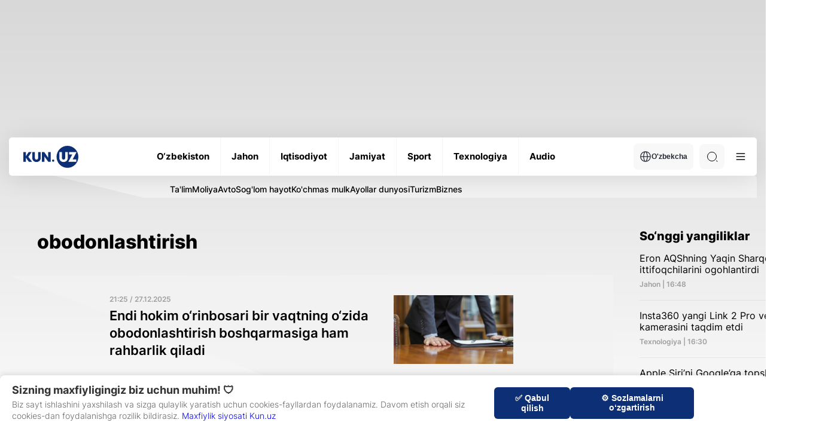

--- FILE ---
content_type: text/html; charset=UTF-8
request_url: https://kun.uz/news/list?f=tag&name=%D0%BE%D0%B1%D0%BE%D0%B4%D0%BE%D0%BD%D0%BB%D0%B0%D1%88%D1%82%D0%B8%D1%80%D0%B8%D1%88
body_size: 21088
content:
<!DOCTYPE html>
<html lang="uz">
<head>
    <meta charset="UTF-8" />
    <meta http-equiv="X-UA-Compatible" content="IE=edge" />
    <meta name="viewport" content="width=device-width, initial-scale=1.0" />
    <meta name="author" content="kunu.uz">
    <meta name="description" content="O‘zbekistonda va dunyoda ro‘y berayotgan eng so‘nggi yangiliklar va xabarlar, jamiyat, iqtisodiyot, madaniyat, sport, tenologiyalarga oid qiziqarli maqolalar. Mashhurlar bilan intervyular, barchasi KUN.UZ saytida.">
<meta name="keywords" content="Yangiliklar,xabarlar,eng so‘nggi yangiliklar, Dunyo Sport">
<meta property="og:title" content="obodonlashtirish">
<meta property="og:description" content="O‘zbekistonda va dunyoda ro‘y berayotgan eng so‘nggi yangiliklar va xabarlar, jamiyat, iqtisodiyot, madaniyat, soprt, tenologiyalarga oid qiziqarli maqolalar. Mashhurlar bilan intervyular">
<meta property="og:type" content="website">
<meta property="og:url" content="https://kun.uz/news/list?f=tag&amp;name=%D0%BE%D0%B1%D0%BE%D0%B4%D0%BE%D0%BD%D0%BB%D0%B0%D1%88%D1%82%D0%B8%D1%80%D0%B8%D1%88">
<meta property="og:site_name" content="Kun.uz">
<meta name="robots" content="index, follow, max-snippet:-1, max-image-preview:large, max-video-preview:-1, noarchive">
<link href="https://kun.uznews/list" rel="canonical">
<link href="/assets/66844a27/css/style.min.css?v=1761064581" rel="stylesheet">
<link href="/assets/66844a27/css/modal.css?v=1752165492" rel="stylesheet">
<script>var jsonLDData = {"@context":"http:\/\/schema.org","@type":"ItemList","itemListElement":[{"@type":"ListItem","position":1,"item":{"@context":"http:\/\/schema.org","@type":"NewsArticle","image":{"@type":"ImageObject","url":"https:\/\/storage.kun.uz\/source\/thumbnails\/_medium\/11\/bfTxISTuFeDSUWBGoaU26aYexI8h-PCW_medium.jpg"},"headline":"Endi hokim o‘rinbosari bir vaqtning o‘zida obodonlashtirish boshqarmasiga ham rahbarlik qiladi","description":"2026 yil 1 apreldan shahar obodonlashtirish boshqarmalariga biriktirilgan hududlarga ular tomonidan yetishtirilgan mavsumiy gul ko‘chatlari ekilishi choralari ko‘riladi.","url":"https:\/\/kun.uz\/news\/2025\/12\/27\/endi-hokim-orinbosari-bir-vaqtning-ozida-obodonlashtirish-boshqarmasiga-ham-rahbarlik-qiladi","mainEntityOfPage":{"@type":"WebPage","@id":"https:\/\/kun.uz\/news\/2025\/12\/27\/endi-hokim-orinbosari-bir-vaqtning-ozida-obodonlashtirish-boshqarmasiga-ham-rahbarlik-qiladi"}}},{"@type":"ListItem","position":2,"item":{"@context":"http:\/\/schema.org","@type":"NewsArticle","image":{"@type":"ImageObject","url":"https:\/\/storage.kun.uz\/source\/thumbnails\/_medium\/11\/n19m85QqkUbiUILWIDyeIOEV_zh-CCWx_medium.jpg"},"headline":"Mirobod bozori atrofida keng ko‘lamli obodonlashtirish boshlandi","description":"Ijtimoiy tarmoqlarda “Gospitalniy” bozori atrofida to‘siqlar o‘rnatilayotgani haqida xabarlar tarqaldi. Mirobod tuman hokimligi ma’lumotiga ko‘ra, bu ishlar bozor atrofini zamonaviy qiyofaga keltirish va fuqarolar uchun qulay, xavfsiz muhit yaratishga qaratilgan obodonlashtirish hamda ko‘kalamzorlashtirish loyihasi doirasida amalga oshirilmoqda, mavjud daraxtlar kesilmaydi, aksincha, yangi ko‘chatlar ekiladi.","url":"https:\/\/kun.uz\/news\/2025\/10\/29\/mirobod-bozori-atrofida-keng-kolamli-obodonlashtirish-boshlandi","mainEntityOfPage":{"@type":"WebPage","@id":"https:\/\/kun.uz\/news\/2025\/10\/29\/mirobod-bozori-atrofida-keng-kolamli-obodonlashtirish-boshlandi"}}},{"@type":"ListItem","position":3,"item":{"@context":"http:\/\/schema.org","@type":"NewsArticle","image":{"@type":"ImageObject","url":"https:\/\/storage.kun.uz\/source\/thumbnails\/_medium\/11\/s1MqLIYjRE2kH14N34GCc8zRncm_AlNL_medium.jpg"},"headline":"Prezident «yettilik» ish vaqtining yarmini majlis va tadbirlarda o‘tkazayotganini tanqid qildi","description":"Mahallla va ko‘chalarda ozodalik talablariga rioya etilmayotgani tanqid ostiga olinib, respublikada tozalik va ozodalik oyligi e’lon qilindi. IIV va Milliy gvardiya chiqindi tashlaganlik uchun kunlik nazorat o‘rnatadi, 24 soat ishlaydigan obodonlashtirish brigadalari tashkil etiladi.","url":"https:\/\/kun.uz\/news\/2025\/10\/14\/prezident-yettilik-ish-vaqtining-yarmini-majlis-va-tadbirlarda-otkazayotganini-tanqid-qildi","mainEntityOfPage":{"@type":"WebPage","@id":"https:\/\/kun.uz\/news\/2025\/10\/14\/prezident-yettilik-ish-vaqtining-yarmini-majlis-va-tadbirlarda-otkazayotganini-tanqid-qildi"}}},{"@type":"ListItem","position":4,"item":{"@context":"http:\/\/schema.org","@type":"NewsArticle","image":{"@type":"ImageObject","url":"https:\/\/storage.kun.uz\/source\/thumbnails\/_medium\/11\/fS-J5X2Lyrqg948_SHiEzrykWK63jqUb_medium.jpg"},"headline":"Poytaxtning har bir tumanida ko‘chatxonalar tashkil qilinadi","description":"Bu haqda Toshkent shahar hokimining farmoyishi qabul qilindi. Unga ko‘ra tuman obodonlashtirish boshqarmalariga qarashli hududlardan 100 kvadrat metrdan kam bo‘lmagan joy ajratiladi. Tuman hokimlari bir oy ichida buta ko‘chatlarining urug‘ va qalamchalaridan yetishtirib, ko‘chatxonalar tashkil etadi. Buning uchun budjetdan mablag‘ olinadi.","url":"https:\/\/kun.uz\/news\/2025\/07\/21\/poytaxtning-har-bir-tumanida-kochatxonalar-tashkil-qilinadi","mainEntityOfPage":{"@type":"WebPage","@id":"https:\/\/kun.uz\/news\/2025\/07\/21\/poytaxtning-har-bir-tumanida-kochatxonalar-tashkil-qilinadi"}}},{"@type":"ListItem","position":5,"item":{"@context":"http:\/\/schema.org","@type":"NewsArticle","image":{"@type":"ImageObject","url":"https:\/\/storage.kun.uz\/source\/thumbnails\/_medium\/11\/_kWmTiU06_4uLBAq6IFF9dXuN1pe_uJm_medium.jpg"},"headline":"Kommunal va qishloq xo‘jaligi sohalaridagi vazifalar belgilab olindi","description":"Prezident topshirig‘iga ko‘ra, oqova tarmog‘ida xususiy sheriklik loyihalari ko‘paytiriladi, markazlashgan issiqlik ta’minoti qamrovi 58 foizga yetkaziladi, hokimliklar zaxirasida turgan yerlar soddalashtirilgan tarzda ajratiladi.","url":"https:\/\/kun.uz\/news\/2025\/03\/17\/9-mingta-uy-joy-va-bino-yopiq-isitish-tizimiga-otkaziladi","mainEntityOfPage":{"@type":"WebPage","@id":"https:\/\/kun.uz\/news\/2025\/03\/17\/9-mingta-uy-joy-va-bino-yopiq-isitish-tizimiga-otkaziladi"}}},{"@type":"ListItem","position":6,"item":{"@context":"http:\/\/schema.org","@type":"NewsArticle","image":{"@type":"ImageObject","url":"https:\/\/storage.kun.uz\/source\/thumbnails\/_medium\/11\/Hmqd4K1_O-aad_7gnmEkMt1t7mDZ3ysp_medium.jpg"},"headline":"Obodonlashtirish boshqarmasiga tegishli binoda elektrdan noqonuniy foydalanilgani aniqlandi","description":"Qashqadaryoda obodonlashtirish boshqarmasiga tegishli binoda elektrdan noqonuniy foydalanilgani aniqlandi.","url":"https:\/\/kun.uz\/news\/2025\/02\/26\/obodonlashtirish-boshqarmasiga-tegishli-binoda-elektrdan-noqonuniy-foydalanilgani-aniqlandi","mainEntityOfPage":{"@type":"WebPage","@id":"https:\/\/kun.uz\/news\/2025\/02\/26\/obodonlashtirish-boshqarmasiga-tegishli-binoda-elektrdan-noqonuniy-foydalanilgani-aniqlandi"}}},{"@type":"ListItem","position":7,"item":{"@context":"http:\/\/schema.org","@type":"NewsArticle","image":{"@type":"ImageObject","url":"https:\/\/storage.kun.uz\/source\/thumbnails\/_medium\/10\/YODe6cR7cSXszoo5z2MBUlSnM1En6B3J_medium.jpg"},"headline":"Obodonlashtirish boshqarmalari tarkibida ichki yo‘llarni saqlash uchastkalari tashkil etiladi","description":"2025 yilga mo‘ljallangan davlat dasturi loyihasi muhokama uchun e’lon qilindi.","url":"https:\/\/kun.uz\/news\/2025\/01\/11\/obodonlashtirish-boshqarmalari-tarkibida-ichki-yollarni-saqlash-uchastkalari-tashkil-etiladi","mainEntityOfPage":{"@type":"WebPage","@id":"https:\/\/kun.uz\/news\/2025\/01\/11\/obodonlashtirish-boshqarmalari-tarkibida-ichki-yollarni-saqlash-uchastkalari-tashkil-etiladi"}}},{"@type":"ListItem","position":8,"item":{"@context":"http:\/\/schema.org","@type":"NewsArticle","image":{"@type":"ImageObject","url":"https:\/\/storage.kun.uz\/source\/thumbnails\/_medium\/10\/78pVtjpWRXiQt4VrsdCC55OtzZePdqn8_medium.jpeg"},"headline":"Yangi Toshkentda vazirlik va idoralar ishini tashkil etish uchun vaqtinchalik ma’muriy binolar qurilmoqda","description":"Prezident Shavkat Mirziyoyev Yangi Toshkent shahri hududidagi qurilish va obodonlashtirish loyihalari bilan tanishdi.","url":"https:\/\/kun.uz\/news\/2024\/12\/28\/yangi-toshkentda-vazirlik-va-idoralar-ishini-tashkil-etish-uchun-vaqtinchalik-mamuriy-binolar-quriladi","mainEntityOfPage":{"@type":"WebPage","@id":"https:\/\/kun.uz\/news\/2024\/12\/28\/yangi-toshkentda-vazirlik-va-idoralar-ishini-tashkil-etish-uchun-vaqtinchalik-mamuriy-binolar-quriladi"}}},{"@type":"ListItem","position":9,"item":{"@context":"http:\/\/schema.org","@type":"NewsArticle","image":{"@type":"ImageObject","url":"https:\/\/storage.kun.uz\/source\/thumbnails\/_medium\/10\/QSTqhwxEx4xUaAINJVqoD0k0TZHcn5D1_medium.jpg"},"headline":"Samarqandda o‘qituvchilar maktabdagi obodonlashtirish ishlariga “o‘z ixtiyori bilan” qatnashgani aytildi","description":"Viloyat Maktabgacha va maktab ta’limi boshqarmasi o‘qituvchilar o‘z ixtiyori bilan ishlaganini aytib, hozirda holatni videoga olib internetda tarqatganlarga qonun doirasida (!) chora ko‘rish yuzasidan o‘rganish ishlari olib borilayotganini ma’lum qildi.","url":"https:\/\/kun.uz\/news\/2024\/09\/11\/samarqandda-oqituvchilar-maktabdagi-obodonlashtirish-ishlariga-oz-ixtiyori-bilan-qatnashgani-aytildi","mainEntityOfPage":{"@type":"WebPage","@id":"https:\/\/kun.uz\/news\/2024\/09\/11\/samarqandda-oqituvchilar-maktabdagi-obodonlashtirish-ishlariga-oz-ixtiyori-bilan-qatnashgani-aytildi"}}},{"@type":"ListItem","position":10,"item":{"@context":"http:\/\/schema.org","@type":"NewsArticle","image":{"@type":"ImageObject","url":"https:\/\/storage.kun.uz\/source\/thumbnails\/_medium\/10\/BJNf194bKr87eMbXEpjLRgt5VnG2KwAC_medium.jpg"},"headline":"Obodonlashtirish boshqarmalarida ichki yo‘llarni saqlash xizmati tashkil qilinadi","description":"Ular 4 turdagi maxsus texnika bilan ta’minlanadi, buning uchun budjetdan tegishli mablag‘ ajratiladi.","url":"https:\/\/kun.uz\/news\/2024\/08\/05\/obodonlashtirish-boshqarmalarida-ichki-yollarni-saqlash-xizmati-tashkil-qilinadi","mainEntityOfPage":{"@type":"WebPage","@id":"https:\/\/kun.uz\/news\/2024\/08\/05\/obodonlashtirish-boshqarmalarida-ichki-yollarni-saqlash-xizmati-tashkil-qilinadi"}}},{"@type":"ListItem","position":11,"item":{"@context":"http:\/\/schema.org","@type":"NewsArticle","image":{"@type":"ImageObject","url":"https:\/\/storage.kun.uz\/source\/thumbnails\/_medium\/10\/lSpt8LfwsjVYi7BJ3RU_mo5lON3nolmB_medium.jpg"},"headline":"Hovli uylardan iborat mahallalarda servis kompaniyalari tashkil etiladi","description":"Servis kompaniyalari tajriba tariqasida 208 ta mahallada tashkil etiladi. Ular ko‘chalar va ariqlar tozaligini ta’minlaydi, ko‘chat ekib, parvarishlaydi, shartnoma asosida kommunal tarmoqlarni ta’mirlash, chiqindilarni saralash va tashish xizmatlarini ko‘rsatadi.","url":"https:\/\/kun.uz\/news\/2024\/06\/25\/obodonlashtirish-bilan-shugullanuvchi-mahalla-servis-kompaniyasi-tashkil-qilinadi","mainEntityOfPage":{"@type":"WebPage","@id":"https:\/\/kun.uz\/news\/2024\/06\/25\/obodonlashtirish-bilan-shugullanuvchi-mahalla-servis-kompaniyasi-tashkil-qilinadi"}}},{"@type":"ListItem","position":12,"item":{"@context":"http:\/\/schema.org","@type":"NewsArticle","image":{"@type":"ImageObject","url":"https:\/\/storage.kun.uz\/source\/thumbnails\/_medium\/10\/JcbTOjkuJkXPt4N1RxOrvHk_UfLWsejg_medium.jpg"},"headline":"O‘zbekistonda «Eng toza mahalla» tanlovi o‘tkaziladi","description":"Vazirlar Mahkamasining «Tabiat uyg‘unligi himoyachisi» va «Eng toza mahalla» tanlovlarini o‘tkazishni tashkil etish chora-tadbirlari to‘g‘risida»gi qaror loyihasi e’lon qilindi.","url":"https:\/\/kun.uz\/news\/2024\/04\/01\/ozbekistonda-eng-toza-mahalla-tanlovi-otkaziladi","mainEntityOfPage":{"@type":"WebPage","@id":"https:\/\/kun.uz\/news\/2024\/04\/01\/ozbekistonda-eng-toza-mahalla-tanlovi-otkaziladi"}}},{"@type":"ListItem","position":13,"item":{"@context":"http:\/\/schema.org","@type":"NewsArticle","image":{"@type":"ImageObject","url":"https:\/\/storage.kun.uz\/source\/thumbnails\/_medium\/10\/fLuNoSZmgqV0pJqs5wTx499B1S-tduVm_medium.jpg"},"headline":"Toshkent viloyatida «Qabristonlarni saqlash» bo‘limi boshlig‘i qo‘lga olindi","description":"Dafn marosimlarini o‘tkazish xizmati ko‘rsatishga ruxsat berishi evaziga tadbirkordan 2000 dollar talab qilgan bo‘lim boshlig‘i ushlandi.","url":"https:\/\/kun.uz\/news\/2024\/03\/19\/toshkent-viloyatida-qabristonlarni-saqlash-bolimi-boshligi-qolga-olindi","mainEntityOfPage":{"@type":"WebPage","@id":"https:\/\/kun.uz\/news\/2024\/03\/19\/toshkent-viloyatida-qabristonlarni-saqlash-bolimi-boshligi-qolga-olindi"}}},{"@type":"ListItem","position":14,"item":{"@context":"http:\/\/schema.org","@type":"NewsArticle","image":{"@type":"ImageObject","url":"https:\/\/storage.kun.uz\/source\/thumbnails\/_medium\/10\/_qZDmC6Yd9lzS2f-N5x04V0pKEKfKtYb_medium.jpg"},"headline":"Obodonlashtirish boshqarmalari funksiyalari tadbirkorlik sub’yektlariga o‘tkaziladi ","description":"Prezident «Chiqindilarni boshqarish tizimini takomillashtirish va ularning ekologik vaziyatga salbiy ta’sirini kamaytirish bo‘yicha chora-tadbirlari to‘g‘risida»gi qarorni imzoladi.","url":"https:\/\/kun.uz\/news\/2024\/01\/16\/obodonlashtirish-boshqarmalari-funksiyalari-tadbirkorlik-subyektlariga-otkaziladi","mainEntityOfPage":{"@type":"WebPage","@id":"https:\/\/kun.uz\/news\/2024\/01\/16\/obodonlashtirish-boshqarmalari-funksiyalari-tadbirkorlik-subyektlariga-otkaziladi"}}},{"@type":"ListItem","position":15,"item":{"@context":"http:\/\/schema.org","@type":"NewsArticle","image":{"@type":"ImageObject","url":"https:\/\/storage.kun.uz\/source\/thumbnails\/_medium\/10\/C5eT8B9AWT8C_tQ2dvPoWpToKYU3eImB_medium.jpg"},"headline":"Xorazmda obodonlashtirish boshqarmasi mansabdorlariga jinoiy ish qo‘zg‘atildi","description":"Urganch shahar obodonlashtirish boshqarmasi boshlig‘i va boshqalar ehtiyojmand oilalar uchun qurilish materiallari sotib olishda katta miqdorda budjet mablag‘larini talon-toroj qilganlikda gumonlanmoqda. Boshqarma boshlig‘i Raxmat Omonov sud ajrimi bilan lavozimdan chetlashtirilgan.","url":"https:\/\/kun.uz\/news\/2024\/01\/08\/xorazmda-obodonlashtirish-boshqarmasi-mansabdorlariga-jinoiy-ish-qozgatildi","mainEntityOfPage":{"@type":"WebPage","@id":"https:\/\/kun.uz\/news\/2024\/01\/08\/xorazmda-obodonlashtirish-boshqarmasi-mansabdorlariga-jinoiy-ish-qozgatildi"}}}]};
var script = document.createElement("script");
script.type = "application/ld+json";
script.text = JSON.stringify(jsonLDData);
document.head.appendChild(script);</script>    <link rel="preconnect" href="https://fonts.googleapis.com" />
    <link rel="preconnect" href="https://fonts.gstatic.com" crossorigin />
    <title>obodonlashtirish</title>
    <link rel="shortcut icon" href="/favicon.ico?v=1" />
    <link rel="apple-touch-icon" sizes="180x180" href="/apple-touch-icon.png">
    <link rel="icon" type="image/png" sizes="32x32" href="/favicon32x32.png">
    <link rel="icon" type="image/png" sizes="16x16" href="/favicon1616.png">
    <link rel="icon" type="image/png" href="/favicon.png">
    <link rel="icon" href="/favicon.png" type="image/x-icon">
    

    <meta name="csrf-param" content="_csrf">
<meta name="csrf-token" content="ip_lU6it17M2sKsgeR8XHTnIRx-HB8sjuWBw_HMpx2ffsp0ZzZ-zxU6F9BA_fGZxXb5zZvFdvmrrDkK2GlO3Cw==">
    <script src="https://yastatic.net/pcode/adfox/loader.js" crossorigin="anonymous"></script>
    <style>
        .news-inner__content-page p {
            margin: 26px 0 !important;
        }
    </style>
</head>
<body class="light">
<!-- Google tag (gtag.js) -->
<script async src="https://www.googletagmanager.com/gtag/js?id=G-QE3KSKDYBZ"></script>
<script>
    window.dataLayer = window.dataLayer || [];
    function gtag(){dataLayer.push(arguments);}
    gtag('js', new Date());
    gtag('config', 'G-QE3KSKDYBZ');

    document.addEventListener("DOMContentLoaded", function () {
        const modal = document.getElementById('consentModal');
        const consent = localStorage.getItem('ga_consent');

        if (!modal) {
            console.error("Error: #consentModal not found!");
            return;
        }

        if (consent === null) {
            modal.style.display = 'block';

            document.getElementById('accept-consent').addEventListener('click', function () {
                const consentSettings = {
                    'ad_storage': 'granted',
                    'analytics_storage': 'granted',
                    'personalization_storage': 'granted',
                    'functionality_storage': 'granted',
                    'security_storage': 'granted'
                };

                localStorage.setItem('ga_consent', JSON.stringify(consentSettings));
                gtag('consent', 'default', consentSettings);
                gtag('js', new Date());
                gtag('config', 'GA_MEASUREMENT_ID');
                modal.style.display = 'none';
            });

            document.getElementById('reject-consent').addEventListener('click', function () {
                localStorage.setItem('ga_consent', 'denied');
                gtag('consent', 'update', { 'analytics_storage': 'denied' });
                modal.style.display = 'none';
            });
        }
    });


</script>
<!-- Yandex.Metrika counter -->
<script type="text/javascript">
    (function (d, w, c) {
        (w[c] = w[c] || []).push(function() {
            try {
                w.yaCounter22022599 = new Ya.Metrika({
                    id:22022599,
                    clickmap:true,
                    trackLinks:true,
                    accurateTrackBounce:true,
                    webvisor:true
                });
            } catch(e) { }
        });

        var n = d.getElementsByTagName("script")[0],
            s = d.createElement("script"),
            f = function () { n.parentNode.insertBefore(s, n); };
        s.type = "text/javascript";
        s.async = true;
        s.src = "https://mc.yandex.ru/metrika/watch.js";

        if (w.opera == "[object Opera]") {
            d.addEventListener("DOMContentLoaded", f, false);
        } else { f(); }
    })(document, window, "yandex_metrika_callbacks");


</script>
<noscript><div><img src="https://mc.yandex.ru/watch/22022599" style="position:absolute; left:-9999px;" alt="" /></div></noscript>
<!-- /Yandex.Metrika counter -->
        <div id="consentModal" class="consent-modal">
        <div class="consent-modal-content">
            <div class="consent-text-section">
                <h2 class="consent-title">Sizning maxfiyligingiz biz uchun muhim! 🛡</h2>
                <p class="consent-text">
                    Biz sayt ishlashini yaxshilash va sizga qulaylik yaratish uchun cookies-fayllardan foydalanamiz. Davom etish orqali siz cookies-dan foydalanishga rozilik bildirasiz.                    <span style="color:darkblue"><a href="/page/consent" target="_blank" style="display: inline;">Maxfiylik siyosati Kun.uz</a></span>

                </p>
            </div>
            <div class="consent-buttons">
<!--                <button id="customize-consent" class="consent-btn customize-btn">--><!--</button>-->
                <button id="accept-consent" class="consent-btn accept-btn">✅ Qabul qilish</button>
                <button id="reject-consent" class="consent-btn reject-btn">⚙️ Sozlamalarni o‘zgartirish</button>
            </div>
        </div>
    </div>


    <div class="main">
    <div class="container">
        <div class='main-ad-banner'> <div id='adfox_163358652822099952'></div>
      <script>
          window.yaContextCb.push(()=>{
              Ya.adfoxCode.create({
                  ownerId: 367651,
                  containerId: 'adfox_163358652822099952',
                  params: {
                      pp: 'g',
                      ps: 'eudb',
                      p2: 'hhiz'
                  }
              })
          })
      </script></div>    </div>
        <header class="header">
            <div class="container">
                <div class="header-wrapper">
                    <div class="header-bottom"><div class="header-bottom__wrap"><a href="/" class="header-bottom__logo">        <img class="logo-light" src="/assets/66844a27/img/icons/logo-light.svg" alt="Logo" /><img class="logo-dark" src="/assets/66844a27/img/icons/logo-dark.svg" alt="Logo" /></a><ul class="header-bottom__list"><li class="header-bottom__item"><a href="/news/category/uzbekiston" class="header-bottom__link"><span data-text="O‘zbekiston"> O‘zbekiston </span> </a></li><li class="header-bottom__item"><a href="/news/category/jahon" class="header-bottom__link"><span data-text="Jahon"> Jahon </span> </a></li><li class="header-bottom__item"><a href="/news/category/iqtisodiyot" class="header-bottom__link"><span data-text="Iqtisodiyot"> Iqtisodiyot </span> </a></li><li class="header-bottom__item"><a href="/news/category/jamiyat" class="header-bottom__link"><span data-text="Jamiyat"> Jamiyat </span> </a></li><li class="header-bottom__item"><a href="/news/category/sport" class="header-bottom__link"><span data-text="Sport"> Sport </span> </a></li><li class="header-bottom__item"><a href="/news/category/texnologiya" class="header-bottom__link"><span data-text="Texnologiya"> Texnologiya </span> </a></li><li class="header-bottom__item"><a href="/news/audio/list" class="header-bottom__link"><span data-text="Audio"> Audio </span> </a></li></ul><div class="header-bottom__right"><div class="header-bottom__lang"><button class="header-bottom__lang-btn"><img src="/assets/66844a27/img/icons/language.svg" alt="" />O'zbekcha</button><ul class="header-bottom__lang-list"><li class="header-bottom__lang-item"><a class="lang-link" href="/changelang/kr?c=%2Fkr%2Fnews%2Flist%3Ff%3Dtag%26name%3D%25D0%25BE%25D0%25B1%25D0%25BE%25D0%25B4%25D0%25BE%25D0%25BD%25D0%25BB%25D0%25B0%25D1%2588%25D1%2582%25D0%25B8%25D1%2580%25D0%25B8%25D1%2588">Ўзбекча</a></li><li class="header-bottom__lang-item"><a class="lang-link" href="/changelang/ru?c=%2Fru%2Fnews%2Flist%3Ff%3Dtag%26name%3D%25D0%25BE%25D0%25B1%25D0%25BE%25D0%25B4%25D0%25BE%25D0%25BD%25D0%25BB%25D0%25B0%25D1%2588%25D1%2582%25D0%25B8%25D1%2580%25D0%25B8%25D1%2588">Русский</a></li><li class="header-bottom__lang-item"><a class="lang-link" href="/changelang/en?c=%2Fen%2Fnews%2Flist%3Ff%3Dtag%26name%3D%25D0%25BE%25D0%25B1%25D0%25BE%25D0%25B4%25D0%25BE%25D0%25BD%25D0%25BB%25D0%25B0%25D1%2588%25D1%2582%25D0%25B8%25D1%2580%25D0%25B8%25D1%2588">English</a></li></ul></div><div class="header-bottom__search"><form action="/news/search" method="get"><input type="text" id="search-input" class="header-bottom__search-input" name="q" value="" placeholder="Qidiruv" required="true"> <div class="search-button center-position"><div class="search-icon"></div></div></form></div><button class="header-bottom__menu">
              <svg width="24" height="24" viewBox="0 0 100 100">
                <path class="line line1"
                  d="M 20,29.000046 H 80.000231 C 80.000231,29.000046 94.498839,28.817352 94.532987,66.711331 94.543142,77.980673 90.966081,81.670246 85.259173,81.668997 79.552261,81.667751 75.000211,74.999942 75.000211,74.999942 L 25.000021,25.000058" />
                <path class="line line2" d="M 20,50 H 80" />
                <path class="line line3"
                  d="M 20,70.999954 H 80.000231 C 80.000231,70.999954 94.498839,71.182648 94.532987,33.288669 94.543142,22.019327 90.966081,18.329754 85.259173,18.331003 79.552261,18.332249 75.000211,25.000058 75.000211,25.000058 L 25.000021,74.999942" />
              </svg>
            </button></div></div></div><div class="header-categories">
            <div class="header-categories__wrapper">
                <ul class="header-categories__list"><li class="header-categories__item">
                <a href="https://kun.uz/news/category/talim" class="header-categories__link">Ta'lim</a>
              </li><li class="header-categories__item">
                <a href="https://kun.uz/news/category/moliya" class="header-categories__link">Moliya</a>
              </li><li class="header-categories__item">
                <a href="https://kun.uz/news/category/avto" class="header-categories__link">Avto</a>
              </li><li class="header-categories__item">
                <a href="https://kun.uz/news/category/soglom-hayot" class="header-categories__link">Sog'lom hayot</a>
              </li><li class="header-categories__item">
                <a href="https://kun.uz/news/category/kuchmas-mulk" class="header-categories__link">Ko'chmas mulk</a>
              </li><li class="header-categories__item">
                <a href="https://kun.uz/news/category/ayollar-dunyosi" class="header-categories__link">Ayollar dunyosi</a>
              </li><li class="header-categories__item">
                <a href="https://kun.uz/news/category/turizm" class="header-categories__link">Turizm</a>
              </li><li class="header-categories__item">
                <a href="https://kun.uz/news/category/biznes" class="header-categories__link">Biznes</a>
              </li></ul>
            </div>
        </div><div class="header-dropdown">
            <div class="header-dropdown__menu">
              <ul class="header-dropdown__list">
                <li class="header-dropdown__item">
                  <a href="/news/list?f=video" class="header-dropdown__link"> - Videolavhalar </a>
                </li>
                <li class="header-dropdown__item">
                  <a href="/news/list?f=photo" class="header-dropdown__link"> - Fotolavhalar </a>
                </li>
                <li class="header-dropdown__item">
                  <a href="/news/actual" class="header-dropdown__link"> - Dolzarb xabarlar </a>
                </li><li class="header-dropdown__item"><a href="/news/time/hayotiy-hikoyalar" class="header-dropdown__link"> - Hayotiy hikoyalar </a></li></ul>
              <ul class="header-dropdown__list"><li class="header-dropdown__item">
                  <a href="/news/editors-choice" class="header-dropdown__link"> - Muharrir tanlovi</a>
                </li>
                <li class="header-dropdown__item">
                  <a href="/authored" class="header-dropdown__link"> - Maqolalar </a>
                </li>
                <li class="header-dropdown__item">
                  <a href="/time/news" class="header-dropdown__link"> - Kun mavzulari </a>
                </li>
                <li class="header-dropdown__item">
                  <a href="/our-team" class="header-dropdown__link"> - Bizning jamoa</a>
                </li>
              </ul>
              <ul class="header-dropdown__list active">
                <li class="header-dropdown__item">
                  <a href="/page/reklama" class="header-dropdown__link"> -  Reklama tariflari </a>
                </li>
                <li class="header-dropdown__item">
                  <a href="/page/reklama#mediakit" class="header-dropdown__link"> - Media kit </a>
                </li>
                
              </ul>
              <div class="header-dropdown__img">
              <div class="--light">
              <img src="/assets/66844a27/img/business-bg.png" alt=""/>
              <img src="/assets/66844a27/img/business-bg-img.png" alt=""/>
            </div>
            <div class="--dark">
              <img src="/assets/66844a27/img/business-bg-dark.png" alt=""/>
              <img src="/assets/66844a27/img/business-bg-img-dark.png" alt=""/>
            </div>
                
              </div>
            </div>
            <div class="header-dropdown__settings">
              <h4 class="header-dropdown__settings-title">Qoʻshimcha funksionallar</h4>
              <ul class="header-dropdown__settings-list">
                
                <li class="header-dropdown__settings-item">
                  <p class="header-dropdown__settings-text">Tungi ko‘rinish</p>
                  <div class="header-dropdown__settings-theme">
                    <input type="checkbox" id="theme" />
                    <label for="theme">Toggle</label>
                    <div class="moon"></div>
                    <div class="sun"></div>
                  </div>
                </li>
              </ul>
            </div><div class="header-dropdown__regions"><li class="region-item active"><a href="/region/toshkent" class="region-item__link">Toshkent sh.</a></li><li class="region-item active"><a href="/region/qoraqalpogiston" class="region-item__link">Qoraqalpog‘iston</a></li><li class="region-item active"><a href="/region/andijon" class="region-item__link">Andijon</a></li><li class="region-item active"><a href="/region/fargona" class="region-item__link">Farg‘ona</a></li><li class="region-item active"><a href="/region/namangan" class="region-item__link">Namangan</a></li><li class="region-item active"><a href="/region/samarqand" class="region-item__link">Samarqand</a></li><li class="region-item active"><a href="/region/buxoro" class="region-item__link">Buxoro</a></li><li class="region-item active"><a href="/region/xorazm" class="region-item__link">Xorazm</a></li><li class="region-item active"><a href="/region/surxondaryo" class="region-item__link">Surxondaryo</a></li><li class="region-item active"><a href="/region/qashqadaryo" class="region-item__link">Qashqadaryo</a></li><li class="region-item active"><a href="/region/jizzax" class="region-item__link">Jizzax</a></li><li class="region-item active"><a href="/region/sirdaryo" class="region-item__link">Sirdaryo</a></li><li class="region-item active"><a href="/region/toshkent-viloyati" class="region-item__link">Toshkent vil.</a></li><li class="region-item active"><a href="/region/navoiy" class="region-item__link">Navoiy</a></li></div></div>                </div>
            </div>
        </header>
        <main>
            <div class="news-inner">
    <div class="container">
        <div class="news-inner__block author__block">
            <div class="news-inner__left">
                <div class="news-inner__head">
                    <div class="fast-news__head">
                        <div>
                            <h2 class="fast-news__title">obodonlashtirish</h2>
                        </div>

                    </div>
                    <div class="fast-news__bg">
                        <div class="author">
                            <div class="author__body">
                                <div class="small-cards__default-list" id="news-list">
                                                                            <a href="/news/2025/12/27/endi-hokim-orinbosari-bir-vaqtning-ozida-obodonlashtirish-boshqarmasiga-ham-rahbarlik-qiladi" class="small-cards__default-item l-item">
                                            <div class="small-cards__default-link">
                                                <div class="gray-date ">
                                                    <p class="">21:25 / 27.12.2025</p>
                                                </div>

                                                <p class="small-cards__default-text">Endi hokim o‘rinbosari bir vaqtning o‘zida obodonlashtirish boshqarmasiga ham rahbarlik qiladi</p>
                                            </div>
                                            <div class="small-cards__default-img">
                                                <img src="https://storage.kun.uz/source/thumbnails/_medium/11/bfTxISTuFeDSUWBGoaU26aYexI8h-PCW_medium.jpg" />
                                            </div>
                                        </a>
                                                                            <a href="/news/2025/10/29/mirobod-bozori-atrofida-keng-kolamli-obodonlashtirish-boshlandi" class="small-cards__default-item l-item">
                                            <div class="small-cards__default-link">
                                                <div class="gray-date ">
                                                    <p class="">09:54 / 29.10.2025</p>
                                                </div>

                                                <p class="small-cards__default-text">Mirobod bozori atrofida keng ko‘lamli obodonlashtirish boshlandi</p>
                                            </div>
                                            <div class="small-cards__default-img">
                                                <img src="https://storage.kun.uz/source/thumbnails/_medium/11/n19m85QqkUbiUILWIDyeIOEV_zh-CCWx_medium.jpg" />
                                            </div>
                                        </a>
                                                                            <a href="/news/2025/10/14/prezident-yettilik-ish-vaqtining-yarmini-majlis-va-tadbirlarda-otkazayotganini-tanqid-qildi" class="small-cards__default-item l-item">
                                            <div class="small-cards__default-link">
                                                <div class="gray-date ">
                                                    <p class="">17:16 / 14.10.2025</p>
                                                </div>

                                                <p class="small-cards__default-text">Prezident «yettilik» ish vaqtining yarmini majlis va tadbirlarda o‘tkazayotganini tanqid qildi</p>
                                            </div>
                                            <div class="small-cards__default-img">
                                                <img src="https://storage.kun.uz/source/thumbnails/_medium/11/s1MqLIYjRE2kH14N34GCc8zRncm_AlNL_medium.jpg" />
                                            </div>
                                        </a>
                                                                            <a href="/news/2025/07/21/poytaxtning-har-bir-tumanida-kochatxonalar-tashkil-qilinadi" class="small-cards__default-item l-item">
                                            <div class="small-cards__default-link">
                                                <div class="gray-date ">
                                                    <p class="">13:01 / 21.07.2025</p>
                                                </div>

                                                <p class="small-cards__default-text">Poytaxtning har bir tumanida ko‘chatxonalar tashkil qilinadi</p>
                                            </div>
                                            <div class="small-cards__default-img">
                                                <img src="https://storage.kun.uz/source/thumbnails/_medium/11/fS-J5X2Lyrqg948_SHiEzrykWK63jqUb_medium.jpg" />
                                            </div>
                                        </a>
                                                                            <a href="/news/2025/03/17/9-mingta-uy-joy-va-bino-yopiq-isitish-tizimiga-otkaziladi" class="small-cards__default-item l-item">
                                            <div class="small-cards__default-link">
                                                <div class="gray-date ">
                                                    <p class="">16:55 / 17.03.2025</p>
                                                </div>

                                                <p class="small-cards__default-text">Kommunal va qishloq xo‘jaligi sohalaridagi vazifalar belgilab olindi</p>
                                            </div>
                                            <div class="small-cards__default-img">
                                                <img src="https://storage.kun.uz/source/thumbnails/_medium/11/_kWmTiU06_4uLBAq6IFF9dXuN1pe_uJm_medium.jpg" />
                                            </div>
                                        </a>
                                                                            <a href="/news/2025/02/26/obodonlashtirish-boshqarmasiga-tegishli-binoda-elektrdan-noqonuniy-foydalanilgani-aniqlandi" class="small-cards__default-item l-item">
                                            <div class="small-cards__default-link">
                                                <div class="gray-date ">
                                                    <p class="">11:10 / 26.02.2025</p>
                                                </div>

                                                <p class="small-cards__default-text">Obodonlashtirish boshqarmasiga tegishli binoda elektrdan noqonuniy foydalanilgani aniqlandi</p>
                                            </div>
                                            <div class="small-cards__default-img">
                                                <img src="https://storage.kun.uz/source/thumbnails/_medium/11/Hmqd4K1_O-aad_7gnmEkMt1t7mDZ3ysp_medium.jpg" />
                                            </div>
                                        </a>
                                                                            <a href="/news/2025/01/11/obodonlashtirish-boshqarmalari-tarkibida-ichki-yollarni-saqlash-uchastkalari-tashkil-etiladi" class="small-cards__default-item l-item">
                                            <div class="small-cards__default-link">
                                                <div class="gray-date ">
                                                    <p class="">13:16 / 11.01.2025</p>
                                                </div>

                                                <p class="small-cards__default-text">Obodonlashtirish boshqarmalari tarkibida ichki yo‘llarni saqlash uchastkalari tashkil etiladi</p>
                                            </div>
                                            <div class="small-cards__default-img">
                                                <img src="https://storage.kun.uz/source/thumbnails/_medium/10/YODe6cR7cSXszoo5z2MBUlSnM1En6B3J_medium.jpg" />
                                            </div>
                                        </a>
                                                                            <a href="/news/2024/12/28/yangi-toshkentda-vazirlik-va-idoralar-ishini-tashkil-etish-uchun-vaqtinchalik-mamuriy-binolar-quriladi" class="small-cards__default-item l-item">
                                            <div class="small-cards__default-link">
                                                <div class="gray-date ">
                                                    <p class="">16:19 / 28.12.2024</p>
                                                </div>

                                                <p class="small-cards__default-text">Yangi Toshkentda vazirlik va idoralar ishini tashkil etish uchun vaqtinchalik ma’muriy binolar qurilmoqda</p>
                                            </div>
                                            <div class="small-cards__default-img">
                                                <img src="https://storage.kun.uz/source/thumbnails/_medium/10/78pVtjpWRXiQt4VrsdCC55OtzZePdqn8_medium.jpeg" />
                                            </div>
                                        </a>
                                                                            <a href="/news/2024/09/11/samarqandda-oqituvchilar-maktabdagi-obodonlashtirish-ishlariga-oz-ixtiyori-bilan-qatnashgani-aytildi" class="small-cards__default-item l-item">
                                            <div class="small-cards__default-link">
                                                <div class="gray-date ">
                                                    <p class="">14:23 / 11.09.2024</p>
                                                </div>

                                                <p class="small-cards__default-text">Samarqandda o‘qituvchilar maktabdagi obodonlashtirish ishlariga “o‘z ixtiyori bilan” qatnashgani aytildi</p>
                                            </div>
                                            <div class="small-cards__default-img">
                                                <img src="https://storage.kun.uz/source/thumbnails/_medium/10/QSTqhwxEx4xUaAINJVqoD0k0TZHcn5D1_medium.jpg" />
                                            </div>
                                        </a>
                                                                            <a href="/news/2024/08/05/obodonlashtirish-boshqarmalarida-ichki-yollarni-saqlash-xizmati-tashkil-qilinadi" class="small-cards__default-item l-item">
                                            <div class="small-cards__default-link">
                                                <div class="gray-date ">
                                                    <p class="">21:39 / 05.08.2024</p>
                                                </div>

                                                <p class="small-cards__default-text">Obodonlashtirish boshqarmalarida ichki yo‘llarni saqlash xizmati tashkil qilinadi</p>
                                            </div>
                                            <div class="small-cards__default-img">
                                                <img src="https://storage.kun.uz/source/thumbnails/_medium/10/BJNf194bKr87eMbXEpjLRgt5VnG2KwAC_medium.jpg" />
                                            </div>
                                        </a>
                                                                            <a href="/news/2024/06/25/obodonlashtirish-bilan-shugullanuvchi-mahalla-servis-kompaniyasi-tashkil-qilinadi" class="small-cards__default-item l-item">
                                            <div class="small-cards__default-link">
                                                <div class="gray-date ">
                                                    <p class="">19:47 / 25.06.2024</p>
                                                </div>

                                                <p class="small-cards__default-text">Hovli uylardan iborat mahallalarda servis kompaniyalari tashkil etiladi</p>
                                            </div>
                                            <div class="small-cards__default-img">
                                                <img src="https://storage.kun.uz/source/thumbnails/_medium/10/lSpt8LfwsjVYi7BJ3RU_mo5lON3nolmB_medium.jpg" />
                                            </div>
                                        </a>
                                                                            <a href="/news/2024/04/01/ozbekistonda-eng-toza-mahalla-tanlovi-otkaziladi" class="small-cards__default-item l-item">
                                            <div class="small-cards__default-link">
                                                <div class="gray-date ">
                                                    <p class="">14:52 / 01.04.2024</p>
                                                </div>

                                                <p class="small-cards__default-text">O‘zbekistonda «Eng toza mahalla» tanlovi o‘tkaziladi</p>
                                            </div>
                                            <div class="small-cards__default-img">
                                                <img src="https://storage.kun.uz/source/thumbnails/_medium/10/JcbTOjkuJkXPt4N1RxOrvHk_UfLWsejg_medium.jpg" />
                                            </div>
                                        </a>
                                                                            <a href="/news/2024/03/19/toshkent-viloyatida-qabristonlarni-saqlash-bolimi-boshligi-qolga-olindi" class="small-cards__default-item l-item">
                                            <div class="small-cards__default-link">
                                                <div class="gray-date ">
                                                    <p class="">08:47 / 19.03.2024</p>
                                                </div>

                                                <p class="small-cards__default-text">Toshkent viloyatida «Qabristonlarni saqlash» bo‘limi boshlig‘i qo‘lga olindi</p>
                                            </div>
                                            <div class="small-cards__default-img">
                                                <img src="https://storage.kun.uz/source/thumbnails/_medium/10/fLuNoSZmgqV0pJqs5wTx499B1S-tduVm_medium.jpg" />
                                            </div>
                                        </a>
                                                                            <a href="/news/2024/01/16/obodonlashtirish-boshqarmalari-funksiyalari-tadbirkorlik-subyektlariga-otkaziladi" class="small-cards__default-item l-item">
                                            <div class="small-cards__default-link">
                                                <div class="gray-date ">
                                                    <p class="">09:48 / 16.01.2024</p>
                                                </div>

                                                <p class="small-cards__default-text">Obodonlashtirish boshqarmalari funksiyalari tadbirkorlik sub’yektlariga o‘tkaziladi </p>
                                            </div>
                                            <div class="small-cards__default-img">
                                                <img src="https://storage.kun.uz/source/thumbnails/_medium/10/_qZDmC6Yd9lzS2f-N5x04V0pKEKfKtYb_medium.jpg" />
                                            </div>
                                        </a>
                                                                            <a href="/news/2024/01/08/xorazmda-obodonlashtirish-boshqarmasi-mansabdorlariga-jinoiy-ish-qozgatildi" class="small-cards__default-item l-item">
                                            <div class="small-cards__default-link">
                                                <div class="gray-date ">
                                                    <p class="">14:53 / 08.01.2024</p>
                                                </div>

                                                <p class="small-cards__default-text">Xorazmda obodonlashtirish boshqarmasi mansabdorlariga jinoiy ish qo‘zg‘atildi</p>
                                            </div>
                                            <div class="small-cards__default-img">
                                                <img src="https://storage.kun.uz/source/thumbnails/_medium/10/C5eT8B9AWT8C_tQ2dvPoWpToKYU3eImB_medium.jpg" />
                                            </div>
                                        </a>
                                                                    </div>
                                                                    <div class="point-view__footer" style="display:none;">
                                        <a href="/news/list?f=tag&name=%D0%BE%D0%B1%D0%BE%D0%B4%D0%BE%D0%BD%D0%BB%D0%B0%D1%88%D1%82%D0%B8%D1%80%D0%B8%D1%88&page=2" class="point-view__footer-btn" id="lpagination">
                                            <img src="/assets/66844a27/img/icons/reload.svg" alt="" />
                                            <span> Ko‘proq yangiliklar</span>
                                        </a>
                                    </div>
                                                            </div>
                        </div>
                    </div>
                </div>
            </div>
            <div class="news-inner__right">
                <div class="main-news__right" id="last-newsl" data='{"url":"\/news\/list?f=latest&l=5","mb":true}'></div>
            </div>
        </div>
    </div>
</div>
        </main>

    </div>
    <div class="modal" id="main-modal"></div>
    <footer class="footer">
        <div class="container">
            <div class="footer-top">
                <a href="/" class="footer-top__logo">
                    <img src="/assets/66844a27/img/icons/logo-grey.svg" alt="" />
                </a>
                <ul class="footer-top__list">
                    <li class="footer-top__item">
                        <a href="/page/about" class="footer-top__link" data-title="Sayt haqida"> Sayt haqida </a>
                    </li>
                    <li class="footer-top__item">
                        <a href="/news/rss" target="_blank" class="footer-top__link" data-title="RSS"> RSS </a>
                    </li>
                    <li class="footer-top__item">
                        <a href="/contact" class="footer-top__link" data-title="Aloqa"> Aloqa </a>
                    </li>
                    <li class="footer-top__item">
                        <a href="/page/reklama" class="footer-top__link" data-title="Reklama"> Reklama </a>
                    </li>
                                        <li class="footer-top__item">
                        <a href="/our-team" class="footer-top__link" data-title="Kun.uz jamoasi"> Kun.uz jamoasi </a>
                    </li>
                </ul>
                <ul class="footer-top__social-list">
                    <li class="footer-top__social-item">
                        <a href="https://telegram.me/kunuzofficial" target="_blank" class="footer-top__social-link">
                            <svg width="20" height="20" viewBox="0 0 20 20" fill="none" xmlns="http://www.w3.org/2000/svg">
                                <g clip-path="url(#clip0_10_2318)">
                                    <path fill-rule="evenodd" clip-rule="evenodd"
                                          d="M20 10C20 15.5228 15.5228 20 10 20C4.47715 20 0 15.5228 0 10C0 4.47715 4.47715 0 10 0C15.5228 0 20 4.47715 20 10ZM10.3584 7.38244C9.38571 7.787 7.44178 8.62433 4.52658 9.89443C4.05319 10.0827 3.80521 10.2668 3.78264 10.4469C3.74449 10.7512 4.12559 10.8711 4.64456 11.0343C4.71515 11.0565 4.7883 11.0795 4.86328 11.1038C5.37386 11.2698 6.06069 11.464 6.41774 11.4717C6.74162 11.4787 7.10311 11.3452 7.5022 11.0711C10.226 9.2325 11.632 8.30317 11.7203 8.28314C11.7825 8.26901 11.8688 8.25123 11.9273 8.3032C11.9858 8.35518 11.98 8.4536 11.9738 8.48C11.9361 8.64095 10.4401 10.0318 9.66593 10.7515C9.42459 10.9759 9.25339 11.135 9.2184 11.1714C9.14 11.2528 9.06011 11.3298 8.98332 11.4038C8.50897 11.8611 8.15326 12.204 9.00301 12.764C9.41136 13.0331 9.73812 13.2556 10.0641 13.4776C10.4201 13.7201 10.7752 13.9619 11.2347 14.2631C11.3517 14.3398 11.4635 14.4195 11.5724 14.4971C11.9867 14.7925 12.359 15.0578 12.8188 15.0155C13.086 14.9909 13.3621 14.7397 13.5022 13.9903C13.8335 12.2193 14.4847 8.38205 14.6352 6.80081C14.6484 6.66227 14.6318 6.48498 14.6185 6.40715C14.6051 6.32931 14.5773 6.21842 14.4761 6.13633C14.3563 6.03911 14.1714 6.01861 14.0886 6.02007C13.7125 6.0267 13.1355 6.22735 10.3584 7.38244Z"
                                          fill="#0B0B0B" />
                                </g>
                                <defs>
                                    <clipPath id="clip0_10_2318">
                                        <rect width="20" height="20" fill="white" />
                                    </clipPath>
                                </defs>
                            </svg>
                        </a>
                    </li>
                    <li class="footer-top__social-item">
                        <a href="https://www.facebook.com/kunuznews/" target="_blank" class="footer-top__social-link">
                            <svg width="20" height="20" viewBox="0 0 20 20" fill="none" xmlns="http://www.w3.org/2000/svg">
                                <g clip-path="url(#clip0_10_2314)">
                                    <path
                                            d="M20 10C20 4.47715 15.5229 0 10 0C4.47715 0 0 4.47715 0 10C0 14.9912 3.65684 19.1283 8.4375 19.8785V12.8906H5.89844V10H8.4375V7.79688C8.4375 5.29063 9.93047 3.90625 12.2146 3.90625C13.3084 3.90625 14.4531 4.10156 14.4531 4.10156V6.5625H13.1922C11.95 6.5625 11.5625 7.3334 11.5625 8.125V10H14.3359L13.8926 12.8906H11.5625V19.8785C16.3432 19.1283 20 14.9912 20 10Z"
                                            fill="#0B0B0B" />
                                </g>
                                <defs>
                                    <clipPath id="clip0_10_2314">
                                        <rect width="20" height="20" fill="white" />
                                    </clipPath>
                                </defs>
                            </svg>
                        </a>
                    </li>
                    <li class="footer-top__social-item">
                        <a href="https://x.com/KunUzNews" target="_blank" class="footer-top__social-link">
                            <svg width="20" height="20" viewBox="0 0 20 20" fill="none" xmlns="http://www.w3.org/2000/svg">
                                <g clip-path="url(#clip0_10_2315)">
                                    <path
                                            d="M6.2918 18.125C13.8371 18.125 17.9652 11.8723 17.9652 6.45155C17.9652 6.27577 17.9613 6.09608 17.9535 5.9203C18.7566 5.33955 19.4496 4.62021 20 3.79608C19.2521 4.12883 18.458 4.34615 17.6449 4.44061C18.5011 3.92742 19.1421 3.12123 19.4492 2.17147C18.6438 2.6488 17.763 2.98551 16.8445 3.16718C16.2257 2.50963 15.4075 2.07426 14.5164 1.92838C13.6253 1.78249 12.711 1.93421 11.9148 2.36008C11.1186 2.78595 10.4848 3.46225 10.1115 4.28443C9.73825 5.1066 9.64619 6.02885 9.84961 6.90858C8.21874 6.82674 6.62328 6.40309 5.16665 5.66508C3.71002 4.92708 2.42474 3.8912 1.39414 2.6246C0.870333 3.5277 0.710047 4.59637 0.945859 5.61341C1.18167 6.63045 1.79589 7.51954 2.66367 8.09999C2.01219 8.0793 1.37498 7.9039 0.804688 7.58827V7.63905C0.804104 8.58679 1.13175 9.50549 1.73192 10.239C2.3321 10.9725 3.16777 11.4755 4.09687 11.6625C3.49338 11.8276 2.85999 11.8517 2.2457 11.7328C2.50788 12.5479 3.01798 13.2607 3.70481 13.7719C4.39164 14.2831 5.22093 14.5672 6.07695 14.5844C4.62369 15.7259 2.82848 16.3451 0.980469 16.3422C0.652739 16.3417 0.325333 16.3216 0 16.282C1.87738 17.4865 4.06128 18.1262 6.2918 18.125Z"
                                            fill="#0B0B0B" />
                                </g>
                                <defs>
                                    <clipPath id="clip0_10_2315">
                                        <rect width="20" height="20" fill="white" />
                                    </clipPath>
                                </defs>
                            </svg>
                        </a>
                    </li>

                    <li class="footer-top__social-item">
                        <a href="https://www.instagram.com/kun.uz" target="_blank" class="footer-top__social-link">
                            <svg width="20" height="20" viewBox="0 0 20 20" fill="none" xmlns="http://www.w3.org/2000/svg">
                                <g clip-path="url(#clip0_10_2316)">
                                    <path
                                            d="M10 1.80078C12.6719 1.80078 12.9883 1.8125 14.0391 1.85937C15.0156 1.90234 15.543 2.06641 15.8945 2.20313C16.3594 2.38281 16.6953 2.60156 17.043 2.94922C17.3945 3.30078 17.6094 3.63281 17.7891 4.09766C17.9258 4.44922 18.0898 4.98047 18.1328 5.95312C18.1797 7.00781 18.1914 7.32422 18.1914 9.99219C18.1914 12.6641 18.1797 12.9805 18.1328 14.0313C18.0898 15.0078 17.9258 15.5352 17.7891 15.8867C17.6094 16.3516 17.3906 16.6875 17.043 17.0352C16.6914 17.3867 16.3594 17.6016 15.8945 17.7813C15.543 17.918 15.0117 18.082 14.0391 18.125C12.9844 18.1719 12.668 18.1836 10 18.1836C7.32813 18.1836 7.01172 18.1719 5.96094 18.125C4.98438 18.082 4.45703 17.918 4.10547 17.7813C3.64063 17.6016 3.30469 17.3828 2.95703 17.0352C2.60547 16.6836 2.39063 16.3516 2.21094 15.8867C2.07422 15.5352 1.91016 15.0039 1.86719 14.0313C1.82031 12.9766 1.80859 12.6602 1.80859 9.99219C1.80859 7.32031 1.82031 7.00391 1.86719 5.95312C1.91016 4.97656 2.07422 4.44922 2.21094 4.09766C2.39063 3.63281 2.60938 3.29688 2.95703 2.94922C3.30859 2.59766 3.64063 2.38281 4.10547 2.20313C4.45703 2.06641 4.98828 1.90234 5.96094 1.85937C7.01172 1.8125 7.32813 1.80078 10 1.80078ZM10 0C7.28516 0 6.94531 0.0117187 5.87891 0.0585938C4.81641 0.105469 4.08594 0.277344 3.45313 0.523438C2.79297 0.78125 2.23438 1.12109 1.67969 1.67969C1.12109 2.23438 0.78125 2.79297 0.523438 3.44922C0.277344 4.08594 0.105469 4.8125 0.0585938 5.875C0.0117188 6.94531 0 7.28516 0 10C0 12.7148 0.0117188 13.0547 0.0585938 14.1211C0.105469 15.1836 0.277344 15.9141 0.523438 16.5469C0.78125 17.207 1.12109 17.7656 1.67969 18.3203C2.23438 18.875 2.79297 19.2188 3.44922 19.4727C4.08594 19.7188 4.8125 19.8906 5.875 19.9375C6.94141 19.9844 7.28125 19.9961 9.99609 19.9961C12.7109 19.9961 13.0508 19.9844 14.1172 19.9375C15.1797 19.8906 15.9102 19.7188 16.543 19.4727C17.1992 19.2188 17.7578 18.875 18.3125 18.3203C18.8672 17.7656 19.2109 17.207 19.4648 16.5508C19.7109 15.9141 19.8828 15.1875 19.9297 14.125C19.9766 13.0586 19.9883 12.7188 19.9883 10.0039C19.9883 7.28906 19.9766 6.94922 19.9297 5.88281C19.8828 4.82031 19.7109 4.08984 19.4648 3.45703C19.2188 2.79297 18.8789 2.23438 18.3203 1.67969C17.7656 1.125 17.207 0.78125 16.5508 0.527344C15.9141 0.28125 15.1875 0.109375 14.125 0.0625C13.0547 0.0117188 12.7148 0 10 0Z"
                                            fill="#0B0B0B" />
                                    <path
                                            d="M10 4.86328C7.16406 4.86328 4.86328 7.16406 4.86328 10C4.86328 12.8359 7.16406 15.1367 10 15.1367C12.8359 15.1367 15.1367 12.8359 15.1367 10C15.1367 7.16406 12.8359 4.86328 10 4.86328ZM10 13.332C8.16016 13.332 6.66797 11.8398 6.66797 10C6.66797 8.16016 8.16016 6.66797 10 6.66797C11.8398 6.66797 13.332 8.16016 13.332 10C13.332 11.8398 11.8398 13.332 10 13.332Z"
                                            fill="#0B0B0B" />
                                    <path
                                            d="M16.5391 4.66016C16.5391 5.32422 16 5.85938 15.3398 5.85938C14.6758 5.85938 14.1406 5.32031 14.1406 4.66016C14.1406 3.99609 14.6797 3.46094 15.3398 3.46094C16 3.46094 16.5391 4 16.5391 4.66016Z"
                                            fill="#0B0B0B" />
                                </g>
                                <defs>
                                    <clipPath id="clip0_10_2316">
                                        <rect width="20" height="20" fill="white" />
                                    </clipPath>
                                </defs>
                            </svg>
                        </a>
                    </li>
                </ul>
                <ul class="footer-top__apps-list">
                    <li class="footer-top__apps-item">
                        <a href="https://itunes.apple.com/us/app/kun.uz/id1042740093?mt=8" target="_blank" class="footer-top__apps-link">
                            <svg width="146" height="42" viewBox="0 0 146 42" fill="none" xmlns="http://www.w3.org/2000/svg">
                                <path
                                        d="M140.593 0.841438C143.096 0.841438 145.133 2.81937 145.133 5.25013V36.7501C145.133 39.1809 143.096 41.1588 140.593 41.1588H5.40741C2.90378 41.1588 0.866537 39.1809 0.866537 36.7501V5.25013C0.866537 2.81937 2.90378 0.841438 5.40741 0.841438H140.593ZM140.593 0.000125885H5.40741C2.43468 0.000125885 0 2.36394 0 5.25013V36.7501C0 39.6363 2.43468 42.0001 5.40741 42.0001H140.593C143.565 42.0001 146 39.6363 146 36.7501V5.25013C146 2.36394 143.565 0.000125885 140.593 0.000125885Z"
                                        fill="#0B0B0B" />
                                <path
                                        d="M32.5827 20.7733C32.5513 17.3892 35.4367 15.7428 35.5686 15.6661C33.9345 13.353 31.4017 13.0369 30.5116 13.0117C28.3843 12.7944 26.3209 14.2476 25.2372 14.2476C24.132 14.2476 22.4632 13.0327 20.6647 13.0684C18.3504 13.1031 16.1852 14.404 14.9978 16.4242C12.5471 20.5434 14.3748 26.5966 16.7227 29.9262C17.8972 31.5568 19.2696 33.3775 21.066 33.3135C22.8234 33.2431 23.4798 32.2257 25.6006 32.2257C27.7019 32.2257 28.3184 33.3135 30.1504 33.2725C32.0365 33.2431 33.224 31.6345 34.3574 29.9892C35.7146 28.1202 36.2597 26.2795 36.2813 26.185C36.237 26.1703 32.6183 24.8295 32.5827 20.7733Z"
                                        fill="#0B0B0B" />
                                <path
                                        d="M29.1219 10.8214C30.0671 9.67375 30.7139 8.1124 30.5343 6.52795C29.1663 6.58675 27.4553 7.4467 26.4701 8.56915C25.5984 9.55825 24.8198 11.1795 25.0209 12.7041C26.5577 12.8154 28.1356 11.9512 29.1219 10.8214Z"
                                        fill="#0B0B0B" />
                                <path
                                        d="M53.0467 10.5096C53.0467 11.7455 52.665 12.6758 51.9025 13.3005C51.1963 13.877 50.1927 14.1657 48.8928 14.1657C48.2482 14.1657 47.6967 14.1384 47.2349 14.0838V7.33128C47.8372 7.23678 48.4861 7.18848 49.1869 7.18848C50.4252 7.18848 51.3586 7.44993 51.988 7.97283C52.6931 8.56398 53.0467 9.40923 53.0467 10.5096ZM51.8517 10.5401C51.8517 9.73893 51.6333 9.12468 51.1963 8.69628C50.7594 8.26893 50.1213 8.05473 49.281 8.05473C48.9241 8.05473 48.6202 8.07783 48.3683 8.12613V13.2596C48.5078 13.2806 48.763 13.29 49.1339 13.29C50.0013 13.29 50.6707 13.0559 51.1423 12.5876C51.6138 12.1193 51.8517 11.4368 51.8517 10.5401Z"
                                        fill="#0B0B0B" />
                                <path
                                        d="M59.3833 11.589C59.3833 12.3503 59.1595 12.974 58.7117 13.4633C58.2424 13.9662 57.6205 14.2172 56.844 14.2172C56.0956 14.2172 55.4997 13.9767 55.0553 13.4937C54.6118 13.0118 54.3901 12.4038 54.3901 11.6709C54.3901 10.9044 54.6183 10.2755 55.0769 9.78722C55.5354 9.29897 56.1519 9.05432 56.9284 9.05432C57.6768 9.05432 58.2781 9.29477 58.7334 9.77672C59.166 10.245 59.3833 10.8498 59.3833 11.589ZM58.2078 11.6247C58.2078 11.168 58.1061 10.7763 57.9039 10.4498C57.6659 10.055 57.3274 9.85757 56.8873 9.85757C56.432 9.85757 56.0859 10.055 55.848 10.4498C55.6447 10.7763 55.5441 11.1743 55.5441 11.6447C55.5441 12.1014 55.6457 12.4931 55.848 12.8196C56.0935 13.2144 56.4352 13.4118 56.8765 13.4118C57.3091 13.4118 57.6486 13.2113 57.8931 12.8091C58.1029 12.4763 58.2078 12.0815 58.2078 11.6247Z"
                                        fill="#0B0B0B" />
                                <path
                                        d="M67.8792 9.15515L66.284 14.1049H65.2458L64.585 11.9555C64.4174 11.419 64.2811 10.8856 64.1751 10.3564H64.1546C64.0562 10.9003 63.9199 11.4326 63.7447 11.9555L63.0428 14.1049H61.9927L60.4927 9.15515H61.6574L62.2339 11.5082C62.3734 12.0647 62.488 12.595 62.5799 13.0969H62.6005C62.6848 12.6832 62.8243 12.1561 63.0212 11.5187L63.7447 9.1562H64.6683L65.3615 11.4683C65.5291 12.0322 65.6654 12.575 65.7703 13.0979H65.8017C65.8785 12.5887 65.9942 12.0458 66.1477 11.4683L66.7663 9.1562H67.8792V9.15515Z"
                                        fill="#0B0B0B" />
                                <path
                                        d="M73.7548 14.1048H72.6214V11.2698C72.6214 10.3962 72.2797 9.9594 71.594 9.9594C71.2577 9.9594 70.9862 10.0791 70.7753 10.3195C70.5666 10.56 70.4606 10.8435 70.4606 11.1679V14.1037H69.3272V10.5694C69.3272 10.1347 69.3132 9.6633 69.2861 9.153H70.2822L70.3352 9.92685H70.3665C70.4985 9.6864 70.6953 9.48795 70.9538 9.3294C71.2609 9.1446 71.6048 9.05115 71.9812 9.05115C72.457 9.05115 72.8528 9.20025 73.1676 9.4995C73.5591 9.86595 73.7548 10.413 73.7548 11.1396V14.1048Z"
                                        fill="#0B0B0B" />
                                <path d="M76.8803 14.1048H75.748V6.88391H76.8803V14.1048Z" fill="#0B0B0B" />
                                <path
                                        d="M83.5533 11.589C83.5533 12.3503 83.3294 12.974 82.8817 13.4633C82.4123 13.9662 81.7894 14.2172 81.0139 14.2172C80.2645 14.2172 79.6686 13.9767 79.2252 13.4937C78.7818 13.0118 78.5601 12.4038 78.5601 11.6709C78.5601 10.9044 78.7883 10.2755 79.2468 9.78722C79.7053 9.29897 80.3218 9.05432 81.0972 9.05432C81.8467 9.05432 82.4469 9.29477 82.9033 9.77672C83.3359 10.245 83.5533 10.8498 83.5533 11.589ZM82.3766 11.6247C82.3766 11.168 82.2749 10.7763 82.0727 10.4498C81.8359 10.055 81.4963 9.85757 81.0572 9.85757C80.6008 9.85757 80.2547 10.055 80.0179 10.4498C79.8146 10.7763 79.714 11.1743 79.714 11.6447C79.714 12.1014 79.8157 12.4931 80.0179 12.8196C80.2634 13.2144 80.6051 13.4118 81.0464 13.4118C81.479 13.4118 81.8175 13.2113 82.0619 12.8091C82.2728 12.4763 82.3766 12.0815 82.3766 11.6247Z"
                                        fill="#0B0B0B" />
                                <path
                                        d="M89.0384 14.1048H88.0207L87.9363 13.5347H87.905C87.5567 13.9893 87.0603 14.2172 86.4158 14.2172C85.9345 14.2172 85.5452 14.067 85.2521 13.7688C84.9861 13.4979 84.853 13.1609 84.853 12.7608C84.853 12.156 85.1126 11.6951 85.6349 11.3759C86.1562 11.0567 86.8895 10.9002 87.8336 10.9076V10.8152C87.8336 10.1631 87.481 9.83762 86.7748 9.83762C86.2719 9.83762 85.8285 9.96047 85.4457 10.2041L85.2153 9.48167C85.689 9.19712 86.2741 9.05432 86.9641 9.05432C88.2965 9.05432 88.9648 9.73682 88.9648 11.1018V12.9246C88.9648 13.4192 88.9897 13.8129 89.0384 14.1048ZM87.8617 12.4038V11.6405C86.6115 11.6195 85.9864 11.9523 85.9864 12.638C85.9864 12.8963 86.0578 13.0895 86.2038 13.2186C86.3498 13.3478 86.5358 13.4118 86.7575 13.4118C87.0063 13.4118 87.2388 13.3352 87.4507 13.1829C87.6638 13.0296 87.7946 12.8354 87.8433 12.597C87.8552 12.5435 87.8617 12.4784 87.8617 12.4038Z"
                                        fill="#0B0B0B" />
                                <path
                                        d="M95.4785 14.1048H94.4727L94.4197 13.3099H94.3883C94.0671 13.9147 93.5199 14.2171 92.751 14.2171C92.1367 14.2171 91.6252 13.983 91.2196 13.5147C90.814 13.0464 90.6118 12.4384 90.6118 11.6919C90.6118 10.8907 90.8314 10.2418 91.2726 9.74621C91.6998 9.28421 92.2232 9.05321 92.8461 9.05321C93.5307 9.05321 94.0098 9.27686 94.2824 9.72521H94.304V6.88391H95.4385V12.7713C95.4385 13.2532 95.4514 13.6974 95.4785 14.1048ZM94.304 12.0174V11.1921C94.304 11.0493 94.2932 10.9338 94.2726 10.8456C94.2088 10.581 94.0715 10.3584 93.8627 10.1788C93.6519 9.99926 93.3977 9.90896 93.1046 9.90896C92.6818 9.90896 92.3508 10.0717 92.1075 10.3983C91.8663 10.7248 91.7441 11.1417 91.7441 11.6509C91.7441 12.1402 91.8598 12.5371 92.0924 12.8427C92.3379 13.1682 92.6688 13.3309 93.083 13.3309C93.455 13.3309 93.7524 13.1955 93.9785 12.9235C94.1969 12.6726 94.304 12.3702 94.304 12.0174Z"
                                        fill="#0B0B0B" />
                                <path
                                        d="M105.172 11.589C105.172 12.3503 104.948 12.974 104.5 13.4633C104.031 13.9662 103.41 14.2172 102.633 14.2172C101.885 14.2172 101.289 13.9767 100.844 13.4937C100.4 13.0118 100.179 12.4038 100.179 11.6709C100.179 10.9044 100.407 10.2755 100.865 9.78722C101.324 9.29897 101.94 9.05432 102.718 9.05432C103.465 9.05432 104.068 9.29477 104.522 9.77672C104.955 10.245 105.172 10.8498 105.172 11.589ZM103.997 11.6247C103.997 11.168 103.896 10.7763 103.694 10.4498C103.455 10.055 103.117 9.85757 102.676 9.85757C102.222 9.85757 101.876 10.055 101.637 10.4498C101.433 10.7763 101.333 11.1743 101.333 11.6447C101.333 12.1014 101.434 12.4931 101.637 12.8196C101.882 13.2144 102.224 13.4118 102.665 13.4118C103.098 13.4118 103.438 13.2113 103.683 12.8091C103.891 12.4763 103.997 12.0815 103.997 11.6247Z"
                                        fill="#0B0B0B" />
                                <path
                                        d="M111.266 14.1048H110.134V11.2698C110.134 10.3962 109.792 9.9594 109.105 9.9594C108.769 9.9594 108.497 10.0791 108.288 10.3195C108.078 10.56 107.973 10.8435 107.973 11.1679V14.1037H106.838V10.5694C106.838 10.1347 106.825 9.6633 106.798 9.153H107.793L107.846 9.92685H107.878C108.011 9.6864 108.208 9.48795 108.465 9.3294C108.773 9.1446 109.116 9.05115 109.493 9.05115C109.968 9.05115 110.364 9.20025 110.679 9.4995C111.071 9.86595 111.266 10.413 111.266 11.1396V14.1048Z"
                                        fill="#0B0B0B" />
                                <path
                                        d="M118.894 9.97931H117.646V12.3838C117.646 12.9949 117.868 13.3005 118.307 13.3005C118.51 13.3005 118.679 13.2837 118.812 13.249L118.841 14.0838C118.617 14.1657 118.323 14.2066 117.961 14.2066C117.513 14.2066 117.165 14.0743 116.913 13.8097C116.66 13.5451 116.534 13.0999 116.534 12.4752V9.97931H115.789V9.15506H116.534V8.24786L117.645 7.92236V9.15401H118.893V9.97931H118.894Z"
                                        fill="#0B0B0B" />
                                <path
                                        d="M124.894 14.1048H123.759V11.2908C123.759 10.4035 123.418 9.95936 122.733 9.95936C122.208 9.95936 121.848 10.2166 121.652 10.7311C121.618 10.8393 121.599 10.9716 121.599 11.127V14.1037H120.466V6.88391H121.599V9.86696H121.62C121.977 9.32411 122.489 9.05321 123.152 9.05321C123.621 9.05321 124.009 9.20231 124.317 9.50156C124.701 9.87431 124.894 10.4287 124.894 11.1616V14.1048Z"
                                        fill="#0B0B0B" />
                                <path
                                        d="M131.083 11.3959C131.083 11.5933 131.068 11.7592 131.041 11.8946H127.642C127.657 12.3839 127.819 12.7567 128.134 13.015C128.422 13.246 128.793 13.3615 129.247 13.3615C129.75 13.3615 130.208 13.2838 130.621 13.1273L130.799 13.8917C130.315 14.0954 129.747 14.1973 129.088 14.1973C128.298 14.1973 127.677 13.9715 127.227 13.52C126.775 13.0685 126.551 12.4627 126.551 11.7025C126.551 10.9559 126.76 10.3343 127.18 9.83872C127.619 9.30952 128.213 9.04492 128.962 9.04492C129.696 9.04492 130.253 9.30952 130.629 9.83872C130.933 10.2587 131.083 10.7785 131.083 11.3959ZM130.002 11.1113C130.01 10.7848 129.936 10.5034 129.782 10.2661C129.585 9.96052 129.286 9.80722 128.88 9.80722C128.51 9.80722 128.209 9.95632 127.978 10.2556C127.79 10.4939 127.679 10.7785 127.642 11.1113H130.002Z"
                                        fill="#0B0B0B" />
                                <path
                                        d="M58.0162 33.0792H55.5601L54.2148 28.9748H49.5384L48.2569 33.0792H45.8657L50.4988 19.1058H53.3604L58.0162 33.0792ZM53.8092 27.2528L52.5925 23.604C52.4638 23.2313 52.2227 22.3535 51.8669 20.9717H51.8236C51.6819 21.566 51.4537 22.4438 51.1401 23.604L49.9451 27.2528H53.8092Z"
                                        fill="#0B0B0B" />
                                <path
                                        d="M69.931 27.9175C69.931 29.6311 69.454 30.9856 68.5002 31.9799C67.6458 32.8651 66.5849 33.3071 65.3185 33.3071C63.9515 33.3071 62.9695 32.8304 62.3714 31.877H62.3282V37.1848H60.0224V26.3204C60.0224 25.2431 59.9932 24.1375 59.937 23.0035H61.9648L62.0935 24.6005H62.1367C62.9057 23.3972 64.0726 22.7966 65.6386 22.7966C66.8628 22.7966 67.8848 23.266 68.7024 24.2057C69.5222 25.1465 69.931 26.3834 69.931 27.9175ZM67.582 27.9994C67.582 27.0187 67.3549 26.2102 66.8985 25.5739C66.3999 24.9103 65.7305 24.5785 64.8913 24.5785C64.3224 24.5785 63.8055 24.7633 63.3437 25.1276C62.8808 25.4951 62.578 25.975 62.4363 26.5693C62.3649 26.8465 62.3292 27.0733 62.3292 27.2518V28.9318C62.3292 29.6647 62.5607 30.2831 63.0236 30.7882C63.4864 31.2932 64.0877 31.5452 64.8275 31.5452C65.6959 31.5452 66.3718 31.2197 66.8552 30.5708C67.3398 29.9209 67.582 29.0641 67.582 27.9994Z"
                                        fill="#0B0B0B" />
                                <path
                                        d="M81.8674 27.9175C81.8674 29.6311 81.3905 30.9856 80.4355 31.9799C79.5822 32.8651 78.5213 33.3071 77.2549 33.3071C75.8879 33.3071 74.9059 32.8304 74.3089 31.877H74.2657V37.1848H71.96V26.3204C71.96 25.2431 71.9307 24.1375 71.8745 23.0035H73.9023L74.031 24.6005H74.0742C74.8421 23.3972 76.009 22.7966 77.5761 22.7966C78.7992 22.7966 79.8212 23.266 80.641 24.2057C81.4575 25.1465 81.8674 26.3834 81.8674 27.9175ZM79.5184 27.9994C79.5184 27.0187 79.2902 26.2102 78.8338 25.5739C78.3353 24.9103 77.668 24.5785 76.8277 24.5785C76.2578 24.5785 75.7419 24.7633 75.279 25.1276C74.8161 25.4951 74.5144 25.975 74.3727 26.5693C74.3024 26.8465 74.2657 27.0733 74.2657 27.2518V28.9318C74.2657 29.6647 74.4971 30.2831 74.9578 30.7882C75.4207 31.2922 76.022 31.5452 76.7639 31.5452C77.6323 31.5452 78.3082 31.2197 78.7917 30.5708C79.2762 29.9209 79.5184 29.0641 79.5184 27.9994Z"
                                        fill="#0B0B0B" />
                                <path
                                        d="M95.2129 29.1607C95.2129 30.3493 94.7879 31.3163 93.9346 32.0629C92.9969 32.8787 91.6916 33.2861 90.0142 33.2861C88.4655 33.2861 87.224 32.9963 86.2842 32.4157L86.8184 30.5498C87.8307 31.1441 88.9414 31.4423 90.1516 31.4423C91.02 31.4423 91.6959 31.2512 92.1815 30.8711C92.6649 30.491 92.9061 29.9807 92.9061 29.3444C92.9061 28.7774 92.7071 28.2997 92.308 27.9122C91.9111 27.5248 91.2482 27.1646 90.3224 26.8318C87.8026 25.9193 86.5437 24.5827 86.5437 22.825C86.5437 21.6763 86.985 20.7344 87.8686 20.0015C88.7489 19.2676 89.9234 18.9011 91.392 18.9011C92.7017 18.9011 93.7897 19.1227 94.6581 19.5647L94.0817 21.3896C93.2705 20.9612 92.3535 20.747 91.3271 20.747C90.516 20.747 89.8823 20.9413 89.4281 21.3277C89.0441 21.6731 88.8516 22.0942 88.8516 22.5929C88.8516 23.1452 89.0712 23.602 89.5124 23.9611C89.8963 24.2929 90.5939 24.652 91.6062 25.0394C92.8444 25.5235 93.754 26.0894 94.3391 26.7383C94.922 27.3851 95.2129 28.1947 95.2129 29.1607Z"
                                        fill="#0B0B0B" />
                                <path
                                        d="M102.836 24.6835H100.294V29.5754C100.294 30.8197 100.742 31.4413 101.64 31.4413C102.052 31.4413 102.393 31.4066 102.664 31.3373L102.728 33.0373C102.273 33.2021 101.675 33.2851 100.935 33.2851C100.024 33.2851 99.3123 33.0152 98.7986 32.4766C98.2871 31.9369 98.0297 31.0318 98.0297 29.7602V24.6814H96.5156V23.0014H98.0297V21.1565L100.294 20.4929V23.0014H102.836V24.6835Z"
                                        fill="#0B0B0B" />
                                <path
                                        d="M114.303 27.9584C114.303 29.5071 113.847 30.7787 112.936 31.773C111.981 32.7968 110.714 33.3071 109.134 33.3071C107.611 33.3071 106.398 32.8167 105.494 31.836C104.59 30.8553 104.138 29.6174 104.138 28.1253C104.138 26.564 104.603 25.2851 105.537 24.2907C106.468 23.2953 107.724 22.7976 109.304 22.7976C110.827 22.7976 112.052 23.288 112.977 24.2697C113.862 25.2221 114.303 26.4516 114.303 27.9584ZM111.911 28.0308C111.911 27.1016 111.706 26.3046 111.292 25.64C110.809 24.8357 110.118 24.4346 109.222 24.4346C108.295 24.4346 107.591 24.8367 107.108 25.64C106.694 26.3057 106.489 27.1152 106.489 28.0728C106.489 29.0021 106.694 29.799 107.108 30.4626C107.606 31.2669 108.303 31.668 109.202 31.668C110.082 31.668 110.773 31.2585 111.272 30.4416C111.697 29.7644 111.911 28.959 111.911 28.0308Z"
                                        fill="#0B0B0B" />
                                <path
                                        d="M121.797 24.9722C121.569 24.9313 121.326 24.9103 121.071 24.9103C120.26 24.9103 119.632 25.2074 119.191 25.8028C118.807 26.3278 118.615 26.9914 118.615 27.7925V33.0793H116.31L116.332 26.1766C116.332 25.0153 116.302 23.9579 116.245 23.0045H118.253L118.338 24.9323H118.402C118.645 24.2698 119.029 23.7364 119.554 23.3363C120.068 22.9762 120.623 22.7966 121.221 22.7966C121.434 22.7966 121.627 22.8113 121.797 22.8376V24.9722Z"
                                        fill="#0B0B0B" />
                                <path
                                        d="M132.11 27.5647C132.11 27.9658 132.083 28.3039 132.025 28.58H125.108C125.135 29.5754 125.469 30.3367 126.112 30.8617C126.695 31.331 127.448 31.5662 128.374 31.5662C129.398 31.5662 130.333 31.4077 131.173 31.0895L131.534 32.6435C130.552 33.0593 129.393 33.2662 128.055 33.2662C126.446 33.2662 125.183 32.8063 124.263 31.8875C123.346 30.9688 122.887 29.735 122.887 28.1873C122.887 26.668 123.314 25.4027 124.169 24.3937C125.065 23.3164 126.275 22.7777 127.798 22.7777C129.293 22.7777 130.426 23.3164 131.195 24.3937C131.804 25.2494 132.11 26.3078 132.11 27.5647ZM129.911 26.984C129.926 26.3204 129.776 25.7471 129.463 25.2631C129.064 24.6404 128.451 24.3296 127.626 24.3296C126.872 24.3296 126.259 24.6331 125.79 25.2421C125.407 25.7261 125.178 26.3068 125.108 26.983H129.911V26.984Z"
                                        fill="#0B0B0B" />
                            </svg>
                        </a>
                    </li>
                    <li class="footer-top__apps-item">
                        <a href="https://play.google.com/store/apps/details?id=uz.kun.app" target="_blank" class="footer-top__apps-link">
                            <svg width="146" height="42" viewBox="0 0 146 42" fill="none" xmlns="http://www.w3.org/2000/svg">
                                <path
                                        d="M140.593 0.841314C143.096 0.841314 145.133 2.81925 145.133 5.25V36.75C145.133 39.1808 143.096 41.1587 140.593 41.1587H5.40741C2.90378 41.1587 0.866537 39.1808 0.866537 36.75V5.25C0.866537 2.81925 2.90378 0.841314 5.40741 0.841314H140.593ZM140.593 1.90735e-06H5.40741C2.43469 1.90735e-06 0 2.36381 0 5.25V36.75C0 39.6362 2.43469 42 5.40741 42H140.593C143.565 42 146 39.6362 146 36.75V5.25C146 2.36381 143.565 1.90735e-06 140.593 1.90735e-06Z"
                                        fill="#0B0B0B" />
                                <path
                                        d="M10.4742 7.91565C10.1565 8.23852 9.97266 8.74121 9.97266 9.39221V32.613C9.97266 33.264 10.1565 33.7666 10.4742 34.0895L10.5526 34.1604L23.9549 21.1535V20.8464L10.5526 7.83953L10.4742 7.91565Z"
                                        fill="#0B0B0B" />
                                <path
                                        d="M30.0396 25.4913L25.5771 21.1535V20.8464L30.045 16.5086L30.1451 16.565L35.4362 19.488C36.9462 20.3175 36.9462 21.6825 35.4362 22.5172L30.1451 25.4349L30.0396 25.4913Z"
                                        fill="#0B0B0B" />
                                <path
                                        d="M29.3337 26.2426L24.7658 21.8077L11.2852 34.8972C11.7867 35.4091 12.6046 35.4708 13.5346 34.9589L29.3337 26.2426Z"
                                        fill="#0B0B0B" />
                                <path
                                        d="M29.3337 15.7573L13.5346 7.04102C12.6046 6.53439 11.7867 6.59608 11.2852 7.10795L24.7658 20.1923L29.3337 15.7573Z"
                                        fill="#0B0B0B" />
                                <path
                                        d="M51.2813 10.7559C51.2813 11.6327 51.011 12.3349 50.4784 12.8586C49.866 13.4794 49.0684 13.7918 48.091 13.7918C47.1569 13.7918 46.3593 13.4741 45.705 12.8481C45.0493 12.2128 44.7222 11.4332 44.7222 10.5C44.7222 9.56682 45.0493 8.78719 45.705 8.15719C46.3593 7.52588 47.1569 7.20825 48.091 7.20825C48.556 7.20825 48.9994 7.30144 49.4226 7.47469C49.8443 7.64925 50.1877 7.8855 50.4364 8.17688L49.8714 8.73075C49.4374 8.23332 48.8467 7.98788 48.091 7.98788C47.4097 7.98788 46.8189 8.21888 46.3174 8.68481C45.8212 9.15206 45.5725 9.75713 45.5725 10.5C45.5725 11.2429 45.8212 11.8532 46.3174 12.3204C46.8189 12.7811 47.4097 13.0174 48.091 13.0174C48.8142 13.0174 49.4226 12.7811 49.9025 12.3152C50.2188 12.0068 50.3986 11.5815 50.4459 11.0381H48.091V10.2795H51.2327C51.2705 10.4436 51.2813 10.6024 51.2813 10.7559Z"
                                        fill="#0B0B0B" stroke="#0B0B0B" stroke-width="0.16" stroke-miterlimit="10" />
                                <path
                                        d="M56.2655 8.12572H53.3144V10.1207H55.9749V10.8793H53.3144V12.8743H56.2655V13.6474H52.479V7.35266H56.2655V8.12572Z"
                                        fill="#0B0B0B" stroke="#0B0B0B" stroke-width="0.16" stroke-miterlimit="10" />
                                <path d="M59.7833 13.6474H58.9478V8.12572H57.1377V7.35266H61.5947V8.12572H59.7833V13.6474Z"
                                      fill="#0B0B0B" stroke="#0B0B0B" stroke-width="0.16" stroke-miterlimit="10" />
                                <path d="M64.8203 13.6474V7.35266H65.6544V13.6474H64.8203Z" fill="#0B0B0B" stroke="#0B0B0B"
                                      stroke-width="0.16" stroke-miterlimit="10" />
                                <path d="M69.3516 13.6474H68.5229V8.12572H66.7061V7.35266H71.1685V8.12572H69.3516V13.6474Z"
                                      fill="#0B0B0B" stroke="#0B0B0B" stroke-width="0.16" stroke-miterlimit="10" />
                                <path
                                        d="M79.6069 12.8376C78.9674 13.4741 78.1752 13.7918 77.2303 13.7918C76.2799 13.7918 75.4878 13.4741 74.8483 12.8376C74.2103 12.2023 73.8926 11.4227 73.8926 10.5C73.8926 9.57732 74.2103 8.79769 74.8483 8.16244C75.4878 7.52588 76.2799 7.20825 77.2303 7.20825C78.1698 7.20825 78.962 7.52588 79.6015 8.16769C80.2449 8.80819 80.5626 9.58257 80.5626 10.5C80.5626 11.4227 80.2449 12.2023 79.6069 12.8376ZM75.4661 12.3099C75.9474 12.7811 76.5327 13.0174 77.2303 13.0174C77.9224 13.0174 78.5132 12.7811 78.9891 12.3099C79.469 11.8388 79.7123 11.2337 79.7123 10.5C79.7123 9.76632 79.469 9.16125 78.9891 8.69007C78.5132 8.21888 77.9224 7.98263 77.2303 7.98263C76.5327 7.98263 75.9474 8.21888 75.4661 8.69007C74.9862 9.16125 74.7429 9.76632 74.7429 10.5C74.7429 11.2337 74.9862 11.8388 75.4661 12.3099Z"
                                        fill="#0B0B0B" stroke="#0B0B0B" stroke-width="0.16" stroke-miterlimit="10" />
                                <path
                                        d="M81.7344 13.6474V7.35266H82.7483L85.9008 12.2483H85.9373L85.9008 11.0382V7.35266H86.7349V13.6474H85.8643L82.5631 8.51029H82.5266L82.5631 9.72566V13.6474H81.7344Z"
                                        fill="#0B0B0B" stroke="#0B0B0B" stroke-width="0.16" stroke-miterlimit="10" />
                                <path
                                        d="M73.6865 22.8401C71.1464 22.8401 69.0713 24.717 69.0713 27.3066C69.0713 29.8751 71.1464 31.7717 73.6865 31.7717C76.2321 31.7717 78.3072 29.8751 78.3072 27.3066C78.3072 24.717 76.2321 22.8401 73.6865 22.8401ZM73.6865 30.0129C72.2928 30.0129 71.0937 28.896 71.0937 27.3066C71.0937 25.6961 72.2928 24.5989 73.6865 24.5989C75.0803 24.5989 76.2848 25.6961 76.2848 27.3066C76.2848 28.896 75.0803 30.0129 73.6865 30.0129ZM63.6166 22.8401C61.071 22.8401 59.0014 24.717 59.0014 27.3066C59.0014 29.8751 61.071 31.7717 63.6166 31.7717C66.1608 31.7717 68.2318 29.8751 68.2318 27.3066C68.2318 24.717 66.1608 22.8401 63.6166 22.8401ZM63.6166 30.0129C62.2215 30.0129 61.0183 28.896 61.0183 27.3066C61.0183 25.6961 62.2215 24.5989 63.6166 24.5989C65.0103 24.5989 66.2094 25.6961 66.2094 27.3066C66.2094 28.896 65.0103 30.0129 63.6166 30.0129ZM51.6338 24.2091V26.1069H56.3017C56.1652 27.1674 55.8002 27.9471 55.2405 28.4904C54.5592 29.1467 53.498 29.8751 51.6338 29.8751C48.7611 29.8751 46.5116 27.6242 46.5116 24.8351C46.5116 22.0461 48.7611 19.7951 51.6338 19.7951C53.187 19.7951 54.3172 20.3844 55.1513 21.1483L56.5288 19.8109C55.3622 18.7294 53.8102 17.8986 51.6338 17.8986C47.6945 17.8986 44.3838 21.0105 44.3838 24.8351C44.3838 28.6598 47.6945 31.7717 51.6338 31.7717C53.7629 31.7717 55.3622 31.0944 56.6194 29.8239C57.9077 28.5731 58.3092 26.8144 58.3092 25.3943C58.3092 24.9533 58.2714 24.5477 58.2038 24.2091H51.6338ZM100.633 25.6804C100.253 24.6816 99.081 22.8401 96.6937 22.8401C94.3279 22.8401 92.3583 24.6501 92.3583 27.3066C92.3583 29.8082 94.3077 31.7717 96.9208 31.7717C99.0337 31.7717 100.253 30.5209 100.755 29.7924L99.1865 28.7779C98.6633 29.5207 97.9509 30.0129 96.9208 30.0129C95.8974 30.0129 95.1634 29.5575 94.6929 28.6598L100.845 26.1883L100.633 25.6804ZM94.3604 27.1674C94.3077 25.4454 95.7379 24.5634 96.7626 24.5634C97.5656 24.5634 98.247 24.9533 98.4741 25.5111L94.3604 27.1674ZM89.3599 31.5H91.3823V18.375H89.3599V31.5ZM86.0478 23.835H85.9802C85.526 23.3126 84.6595 22.8401 83.5618 22.8401C81.2582 22.8401 79.1521 24.8036 79.1521 27.321C79.1521 29.8239 81.2582 31.7717 83.5618 31.7717C84.6595 31.7717 85.526 31.2952 85.9802 30.7571H86.0478V31.3976C86.0478 33.1052 85.1083 34.0226 83.5929 34.0226C82.3573 34.0226 81.5908 33.1564 81.2745 32.4279L79.5157 33.1406C80.0226 34.3245 81.365 35.7814 83.5929 35.7814C85.964 35.7814 87.9648 34.4269 87.9648 31.1312V23.1118H86.0478V23.835ZM83.7348 30.0129C82.3411 30.0129 81.1744 28.8802 81.1744 27.321C81.1744 25.7473 82.3411 24.5989 83.7348 24.5989C85.1083 24.5989 86.1911 25.7473 86.1911 27.321C86.1911 28.8802 85.1083 30.0129 83.7348 30.0129ZM110.101 18.375H105.264V31.5H107.281V26.5269H110.101C112.341 26.5269 114.538 24.9533 114.538 22.4503C114.538 19.9487 112.336 18.375 110.101 18.375ZM110.154 24.7013H107.281V20.2007H110.154C111.66 20.2007 112.52 21.4148 112.52 22.4503C112.52 23.4662 111.66 24.7013 110.154 24.7013ZM122.622 22.8152C121.165 22.8152 119.649 23.4399 119.026 24.8246L120.816 25.5531C121.201 24.8246 121.91 24.5884 122.659 24.5884C123.705 24.5884 124.766 25.1987 124.782 26.2763V26.4141C124.417 26.2093 123.636 25.9061 122.675 25.9061C120.747 25.9061 118.783 26.9364 118.783 28.8593C118.783 30.618 120.362 31.7507 122.137 31.7507C123.494 31.7507 124.243 31.1561 124.713 30.4644H124.782V31.479H126.73V26.4443C126.73 24.1172 124.941 22.8152 122.622 22.8152ZM122.379 30.0077C121.719 30.0077 120.8 29.6901 120.8 28.896C120.8 27.8801 121.946 27.4903 122.939 27.4903C123.827 27.4903 124.243 27.6806 124.782 27.9313C124.624 29.1467 123.547 30.0077 122.379 30.0077ZM133.828 23.1026L131.509 28.7923H131.44L129.043 23.1026H126.868L130.47 31.0537L128.415 35.4782H130.522L136.072 23.1026H133.828ZM115.647 31.5H117.669V18.375H115.647V31.5Z"
                                        fill="#0B0B0B" />
                            </svg>
                        </a>
                    </li>
                </ul>
            </div>
            <div class="footer-bottom">
                <p class="footer-bottom__text">
                    “KUN.UZ” saytida eʼlon qilingan materiallardan nusxa koʻchirish, tarqatish va boshqa shakllarda foydalanish faqat tahririyat yozma roziligi bilan amalga oshirilishi mumkin.<br/>Guvohnoma: №0987. Berilgan sanasi: 22.06.2015-yil. Muassis: “WEB EXPERT” MCHJ. Tahririyat manzili: 100043, Toshkent shahri, K. Yormatov koʻchasi, 12-uy. Elektron manzil: <a href="/cdn-cgi/l/email-protection" class="__cf_email__" data-cfemail="c3aaada5ac83a8b6adedb6b9">[email&#160;protected]</a>.<br/>Saytda eʼlon qilinayotgan mualliflik maqolalarida keltirilgan fikrlar muallifga tegishli va ular Kun.uz tahririyati nuqtayi nazarini ifoda etmasligi mumkin.<br/>Ⓣ - maqola va materiallarda qo‘yilgan mazkur belgi ularning tijorat va reklama huquqlari asosida eʼlon qilinganligini bildiradi.                </p>
            </div>
        </div>
    </footer>
   
<script data-cfasync="false" src="/cdn-cgi/scripts/5c5dd728/cloudflare-static/email-decode.min.js"></script><script src="/assets/ff4f60fb/jquery.min.js?v=1747338320"></script>
<script src="/assets/66844a27/js/vendor.js?v=1747338320" version="1.1"></script>
<script src="/assets/66844a27/js/app.min.js?v=1747338320" version="1.1"></script>
<script src="/assets/66844a27/js/sgiapp.js?v=1747338320" version="1.1"></script><div id="adfox_165028636255075108"></div>
<script>
    window.yaContextCb.push(()=>{
        Ya.adfoxCode.create({
            ownerId: 367651,
            containerId: 'adfox_165028636255075108',
            params: {
                p1: 'cqwsd',
                p2: 'hjkd'
            }
        })
    })
</script>
<div id="adfox_162530529356214817"></div>
<script>
    window.Ya.adfoxCode.create({
        ownerId: 367651,
        containerId: 'adfox_162530529356214817',
        params: {
            pp: 'h',
            ps: 'eudb',
            p2: 'hgqe'
        }
    });
</script>

<!-- Start Native Network Ads -->
<script>window.yaContextCb = window.yaContextCb || []</script>
<script src="https://yandex.ru/ads/system/context.js" async></script>
<script>
    const nnlJS = document.createElement('script');
    nnlJS.src = "https://ads.nativenetwork.uz/nnl.js?ts="+new Date().getTime();
    nnlJS.async = true;
    document.head.appendChild(nnlJS);
</script>


</body>
</html>
